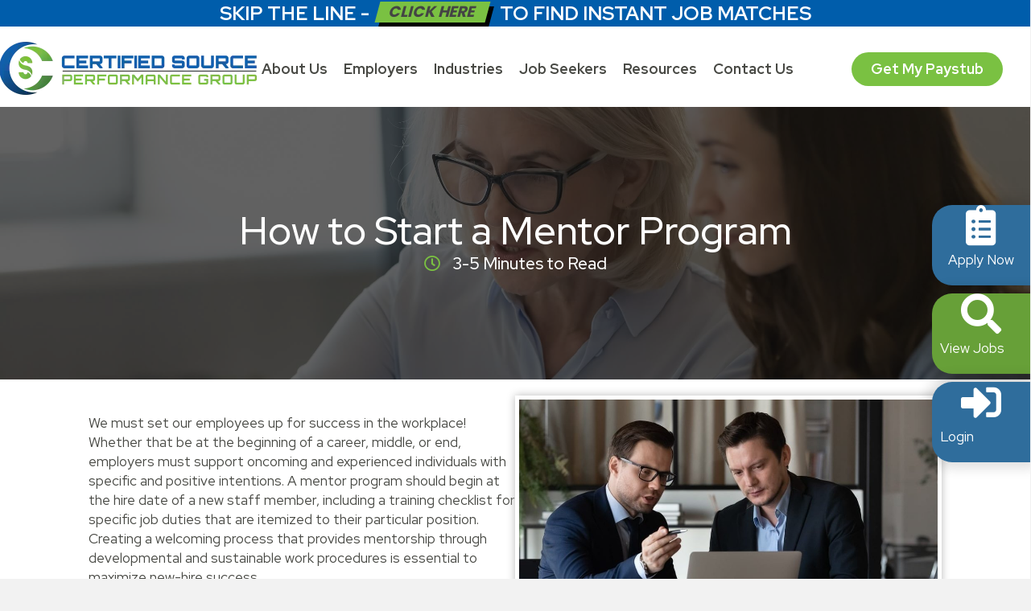

--- FILE ---
content_type: text/css; charset=utf-8
request_url: https://certifiedsource.com/wp-content/cache/min/1/wp-content/themes/bb-theme-child/style.css?ver=1767912543
body_size: 376
content:
.uppercase .fl-heading{text-transform:uppercase}.row-paddings .fl-row-content-wrap{padding:4em 1em}.row-paddings-top .fl-row-content-wrap{padding:3em 1em 0}.fl-page-header-fixed .fl-logo-img{display:block}.banner-side{position:absolute;width:auto;top:24em;right:0;z-index:9}.banner-side a{display:block}.banner-side .fl-module-photo:last-child a{border:0!important}.small-width-heading .fl-heading{max-width:445px;margin:0 auto!important}.inner-heading .fl-row-content-wrap{padding:3.6em 1em}.heading850 .fl-heading{max-width:850px;margin:0 auto!important}.clientname{font-weight:800!important;text-align:right}.page-id-21 .inner-heading .fl-row-content-wrap{padding:1em 1em}.blog-heading .fl-heading{max-width:650px;margin:0 auto!important}.page-id-95 .inner-heading .fl-row-content-wrap{padding:1em 1em}.contact-heading .fl-heading{max-width:650px;margin:0 auto!important}.blog-feed-wrap .fl-module-content{margin:0}.feed-blogs .uabb-blog-posts-shadow{max-width:1080px;margin:0 auto}.feed-blogs .uabb-post-meta{background-image:url(//certifiedsource.com/wp-content/uploads/2017/09/underline.jpg);background-repeat:no-repeat;background-position:bottom left;padding-bottom:2em}.feed-blogs .uabb-post-wrapper:nth-child(even){background:#f4f4f4}.footer-copyright{font-family:"Montserrat",sans-serif;font-weight:300}@media only screen and (max-width:1370px){.banner-side{top:15em}}@media only screen and (max-width:992px){.carpenters-img1 .fl-module-content{margin-top:20px}}@media only screen and (max-width:768px){.banner-side{top:1em!important;margin:0!important}.fl-page-nav-collapse.navbar-collapse.collapse{display:none!important}.fl-page-nav-toggle-button.fl-page-nav-toggle-visible-mobile .fl-page-nav .navbar-toggle{display:block;background:#e6e6e6;color:#484944}.feed-blogs .uabb-blog-posts-shadow{max-width:320px;margin:0 auto}.feed-blogs .uabb-blog-post-content{padding:0!important}.feed-blogs img{margin:0 auto 1em!important}footer .fl-separator{margin:0 auto!important}footer .fl-icon-group{text-align:center}#menu-copyright-menu li{text-align:center!important;border:0;margin:5px 0}.footer-copyright p{text-align:center}.fl-builder-content-97,.fl-builder-content-97 h2{text-align:center!important}.fl-builder-content-97 .fl-separator{margin:0 auto!important}.fl-builder-content-97 .fl-module-uabb-button .fl-module-content{margin:0 0 1em}.separator-bar .fl-separator{margin:0 auto}}@media only screen and (max-width:767px){.fl-page-nav-col.col-md-8.col-sm-12{padding:0 15px}.medical-biller-coder-header .fl-heading{max-width:280px;margin:0 auto!important}}@media only screen and (max-width:425px){.feed-blogs .uabb-blog-posts-shadow{padding:0 1em}}